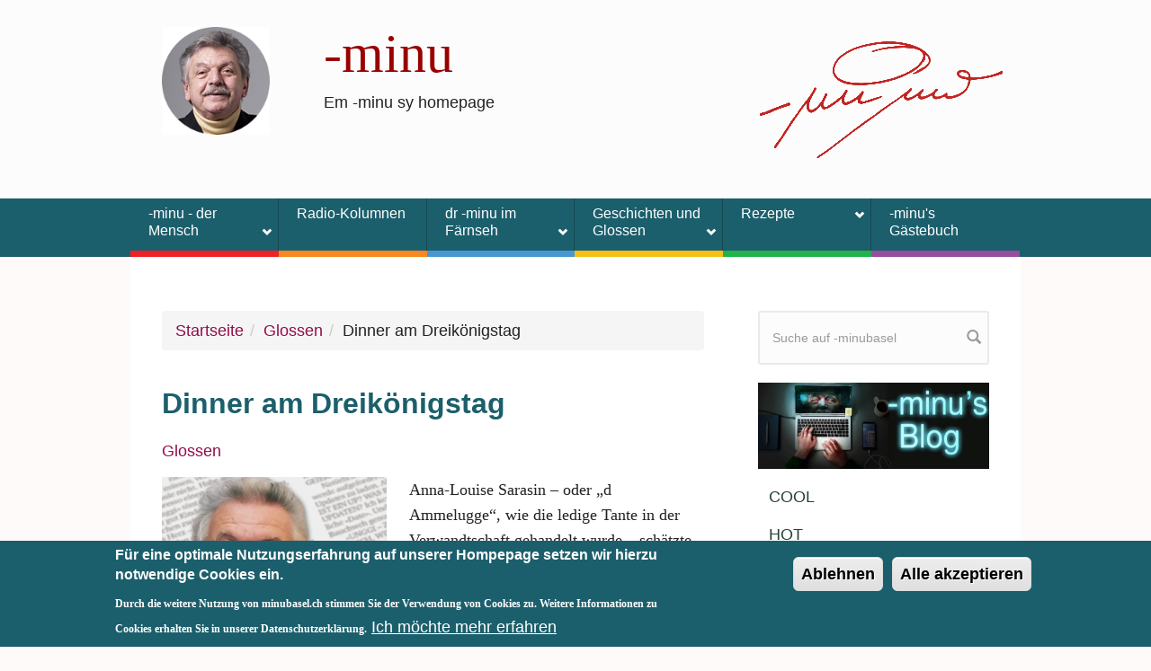

--- FILE ---
content_type: text/html; charset=utf-8
request_url: https://minubasel.ch/node/13375
body_size: 13982
content:
<!DOCTYPE html>
<html lang="de" dir="ltr"
  xmlns:content="http://purl.org/rss/1.0/modules/content/"
  xmlns:dc="http://purl.org/dc/terms/"
  xmlns:foaf="http://xmlns.com/foaf/0.1/"
  xmlns:og="http://ogp.me/ns#"
  xmlns:rdfs="http://www.w3.org/2000/01/rdf-schema#"
  xmlns:sioc="http://rdfs.org/sioc/ns#"
  xmlns:sioct="http://rdfs.org/sioc/types#"
  xmlns:skos="http://www.w3.org/2004/02/skos/core#"
  xmlns:xsd="http://www.w3.org/2001/XMLSchema#">
<head profile="http://www.w3.org/1999/xhtml/vocab">
  <meta http-equiv="Content-Type" content="text/html; charset=utf-8" />
<meta name="MobileOptimized" content="width" />
<meta name="HandheldFriendly" content="true" />
<meta name="viewport" content="width=device-width, initial-scale=1" />
<link rel="shortcut icon" href="https://minubasel.ch/sites/default/files/favicon.ico" type="image/vnd.microsoft.icon" />
<meta name="description" content="Anna-Louise Sarasin – oder „d Ammelugge“, wie die ledige Tante in der Verwandtschaft gehandelt wurde – schätzte den Dreikönigstag. Die schrecklichen Festtage waren mit dem 6. Januar endgültig vorbei. Das war schon mal ein Grund tief durchzuatmen. Weihnachtszeit bedeutete nämlich für die 86 Jährige ein nerviger Rummel an Einladungen. JEDER IN DER SIPPE WOLLTE D’AMMELUGGE AM" />
<meta name="generator" content="Drupal 7 (https://www.drupal.org)" />
<link rel="canonical" href="https://minubasel.ch/node/13375" />
<link rel="shortlink" href="https://minubasel.ch/node/13375" />
  <title>Dinner am Dreikönigstag | -minu</title>
  <style type="text/css" media="all">
@import url("https://minubasel.ch/modules/system/system.base.css?sni2iz");
@import url("https://minubasel.ch/modules/system/system.menus.css?sni2iz");
@import url("https://minubasel.ch/modules/system/system.messages.css?sni2iz");
@import url("https://minubasel.ch/modules/system/system.theme.css?sni2iz");
</style>
<style type="text/css" media="all">
@import url("https://minubasel.ch/modules/comment/comment.css?sni2iz");
@import url("https://minubasel.ch/modules/field/theme/field.css?sni2iz");
@import url("https://minubasel.ch/modules/node/node.css?sni2iz");
@import url("https://minubasel.ch/modules/search/search.css?sni2iz");
@import url("https://minubasel.ch/modules/user/user.css?sni2iz");
@import url("https://minubasel.ch/sites/all/modules/views/css/views.css?sni2iz");
</style>
<style type="text/css" media="all">
@import url("https://minubasel.ch/sites/all/modules/colorbox/styles/stockholmsyndrome/colorbox_style.css?sni2iz");
@import url("https://minubasel.ch/sites/all/modules/ctools/css/ctools.css?sni2iz");
@import url("https://minubasel.ch/sites/all/modules/video/css/video.css?sni2iz");
@import url("https://minubasel.ch/sites/all/modules/eu_cookie_compliance/css/eu_cookie_compliance.css?sni2iz");
@import url("https://minubasel.ch/sites/all/modules/date/date_api/date.css?sni2iz");
@import url("https://minubasel.ch/sites/all/libraries/superfish/css/superfish.css?sni2iz");
@import url("https://minubasel.ch/sites/default/files/ctools/css/4950c06687713729d3e8bb65d52b5553.css?sni2iz");
</style>
<style type="text/css" media="all">
@import url("https://minubasel.ch/sites/all/themes/bootstrap-alleguo/bootstrap/css/bootstrap.css?sni2iz");
@import url("https://minubasel.ch/sites/all/themes/bootstrap-alleguo/css/style.css?sni2iz");
@import url("https://minubasel.ch/sites/all/themes/bootstrap-alleguo/css/local.css?sni2iz");
</style>

<!--[if (lt IE 9)]>
<link type="text/css" rel="stylesheet" href="https://minubasel.ch/sites/all/themes/bootstrap-alleguo/css/ie8.css?sni2iz" media="all" />
<![endif]-->

    <!-- Media Queries support for IE6-8 -->
  <!--[if lt IE 9]>
    <script src="https://minubasel.ch/sites/all/themes/bootstrap-alleguo/js/respond.min.js"></script>
  <![endif]-->
  
  <!-- HTML5 element support for IE6-8 -->
  <!--[if lt IE 9]>
    <script src="//html5shiv.googlecode.com/svn/trunk/html5.js"></script>
  <![endif]-->
  <script type="text/javascript" src="https://minubasel.ch/misc/jquery.js?v=1.4.4"></script>
<script type="text/javascript" src="https://minubasel.ch/misc/jquery-extend-3.4.0.js?v=1.4.4"></script>
<script type="text/javascript" src="https://minubasel.ch/misc/jquery-html-prefilter-3.5.0-backport.js?v=1.4.4"></script>
<script type="text/javascript" src="https://minubasel.ch/misc/jquery.once.js?v=1.2"></script>
<script type="text/javascript" src="https://minubasel.ch/misc/drupal.js?sni2iz"></script>
<script type="text/javascript" src="https://minubasel.ch/sites/all/modules/eu_cookie_compliance/js/jquery.cookie-1.4.1.min.js?v=1.4.1"></script>
<script type="text/javascript" src="https://minubasel.ch/misc/form-single-submit.js?v=7.99"></script>
<script type="text/javascript" src="https://minubasel.ch/sites/default/files/languages/de__r4HCjxnIan9OAuWmUZzr9Tq2yma6U1vSy_htwmo_Os.js?sni2iz"></script>
<script type="text/javascript" src="https://minubasel.ch/sites/all/libraries/colorbox/jquery.colorbox-min.js?sni2iz"></script>
<script type="text/javascript" src="https://minubasel.ch/sites/all/modules/colorbox/js/colorbox.js?sni2iz"></script>
<script type="text/javascript" src="https://minubasel.ch/sites/all/modules/colorbox/styles/stockholmsyndrome/colorbox_style.js?sni2iz"></script>
<script type="text/javascript" src="https://minubasel.ch/sites/all/modules/colorbox/js/colorbox_load.js?sni2iz"></script>
<script type="text/javascript" src="https://minubasel.ch/sites/all/modules/colorbox/js/colorbox_inline.js?sni2iz"></script>
<script type="text/javascript" src="https://minubasel.ch/sites/all/modules/video/js/video.js?sni2iz"></script>
<script type="text/javascript" src="https://minubasel.ch/sites/all/themes/bootstrap-alleguo/bootstrap/js/bootstrap.min.js?sni2iz"></script>
<script type="text/javascript">
<!--//--><![CDATA[//><!--
jQuery(document).ready(function($) { 
		$(window).scroll(function() {
			if($(this).scrollTop() != 0) {
				$("#toTop").fadeIn();	
			} else {
				$("#toTop").fadeOut();
			}
		});
		
		$("#toTop").click(function() {
			$("body,html").animate({scrollTop:0},800);
		});	
		
		});
//--><!]]>
</script>
<script type="text/javascript" src="https://minubasel.ch/sites/all/libraries/share42/share42.js?sni2iz"></script>
<script type="text/javascript" src="https://minubasel.ch/sites/all/libraries/superfish/jquery.hoverIntent.minified.js?sni2iz"></script>
<script type="text/javascript" src="https://minubasel.ch/sites/all/libraries/superfish/sfsmallscreen.js?sni2iz"></script>
<script type="text/javascript" src="https://minubasel.ch/sites/all/libraries/superfish/supposition.js?sni2iz"></script>
<script type="text/javascript" src="https://minubasel.ch/sites/all/libraries/superfish/superfish.js?sni2iz"></script>
<script type="text/javascript" src="https://minubasel.ch/sites/all/modules/superfish/superfish.js?sni2iz"></script>
<script type="text/javascript">
<!--//--><![CDATA[//><!--
jQuery.extend(Drupal.settings, {"basePath":"\/","pathPrefix":"","setHasJsCookie":0,"ajaxPageState":{"theme":"bootstrap_business","theme_token":"NLE7mfaT6OYi5AJqJT3IRQWLL7r-edb8uh7Jj9zX8EE","js":{"0":1,"sites\/all\/modules\/eu_cookie_compliance\/js\/eu_cookie_compliance.min.js":1,"misc\/jquery.js":1,"misc\/jquery-extend-3.4.0.js":1,"misc\/jquery-html-prefilter-3.5.0-backport.js":1,"misc\/jquery.once.js":1,"misc\/drupal.js":1,"sites\/all\/modules\/eu_cookie_compliance\/js\/jquery.cookie-1.4.1.min.js":1,"misc\/form-single-submit.js":1,"public:\/\/languages\/de__r4HCjxnIan9OAuWmUZzr9Tq2yma6U1vSy_htwmo_Os.js":1,"sites\/all\/libraries\/colorbox\/jquery.colorbox-min.js":1,"sites\/all\/modules\/colorbox\/js\/colorbox.js":1,"sites\/all\/modules\/colorbox\/styles\/stockholmsyndrome\/colorbox_style.js":1,"sites\/all\/modules\/colorbox\/js\/colorbox_load.js":1,"sites\/all\/modules\/colorbox\/js\/colorbox_inline.js":1,"sites\/all\/modules\/video\/js\/video.js":1,"sites\/all\/themes\/bootstrap-alleguo\/bootstrap\/js\/bootstrap.min.js":1,"1":1,"sites\/all\/libraries\/share42\/share42.js":1,"sites\/all\/libraries\/superfish\/jquery.hoverIntent.minified.js":1,"sites\/all\/libraries\/superfish\/sfsmallscreen.js":1,"sites\/all\/libraries\/superfish\/supposition.js":1,"sites\/all\/libraries\/superfish\/superfish.js":1,"sites\/all\/modules\/superfish\/superfish.js":1},"css":{"modules\/system\/system.base.css":1,"modules\/system\/system.menus.css":1,"modules\/system\/system.messages.css":1,"modules\/system\/system.theme.css":1,"modules\/comment\/comment.css":1,"modules\/field\/theme\/field.css":1,"modules\/node\/node.css":1,"modules\/search\/search.css":1,"modules\/user\/user.css":1,"sites\/all\/modules\/views\/css\/views.css":1,"sites\/all\/modules\/colorbox\/styles\/stockholmsyndrome\/colorbox_style.css":1,"sites\/all\/modules\/ctools\/css\/ctools.css":1,"sites\/all\/modules\/video\/css\/video.css":1,"sites\/all\/modules\/eu_cookie_compliance\/css\/eu_cookie_compliance.css":1,"sites\/all\/modules\/date\/date_api\/date.css":1,"sites\/all\/libraries\/superfish\/css\/superfish.css":1,"public:\/\/ctools\/css\/4950c06687713729d3e8bb65d52b5553.css":1,"sites\/all\/themes\/bootstrap-alleguo\/bootstrap\/css\/bootstrap.css":1,"sites\/all\/themes\/bootstrap-alleguo\/css\/style.css":1,"sites\/all\/themes\/bootstrap-alleguo\/css\/local.css":1,"sites\/all\/themes\/bootstrap-alleguo\/css\/ie8.css":1}},"colorbox":{"opacity":"0.85","current":"{current} von {total}","previous":"\u00ab Zur\u00fcck","next":"Weiter \u00bb","close":"Schlie\u00dfen","maxWidth":"98%","maxHeight":"98%","fixed":true,"mobiledetect":true,"mobiledevicewidth":"480px","file_public_path":"\/sites\/default\/files","specificPagesDefaultValue":"admin*\nimagebrowser*\nimg_assist*\nimce*\nnode\/add\/*\nnode\/*\/edit\nprint\/*\nprintpdf\/*\nsystem\/ajax\nsystem\/ajax\/*"},"eu_cookie_compliance":{"cookie_policy_version":"1.0.0","popup_enabled":1,"popup_agreed_enabled":0,"popup_hide_agreed":0,"popup_clicking_confirmation":false,"popup_scrolling_confirmation":false,"popup_html_info":"\u003Cdiv class=\u0022eu-cookie-compliance-banner eu-cookie-compliance-banner-info eu-cookie-compliance-banner--categories\u0022\u003E\n  \u003Cdiv class=\u0022popup-content info\u0022\u003E\n        \u003Cdiv id=\u0022popup-text\u0022\u003E\n      \u003Ch2\u003EF\u00fcr eine optimale Nutzungserfahrung auf unserer Hompepage setzen wir hierzu notwendige Cookies ein.\u003C\/h2\u003E\n\u003Cp\u003EDurch die weitere Nutzung von minubasel.ch stimmen Sie der Verwendung von Cookies zu. Weitere Informationen zu Cookies erhalten Sie in unserer Datenschutzerkl\u00e4rung.\u003C\/p\u003E\n              \u003Cbutton type=\u0022button\u0022 class=\u0022find-more-button eu-cookie-compliance-more-button\u0022\u003EIch m\u00f6chte mehr erfahren\u003C\/button\u003E\n          \u003C\/div\u003E\n    \n    \u003Cdiv id=\u0022popup-buttons\u0022 class=\u0022\u0022\u003E\n            \u003Cbutton type=\u0027button\u0027 class=\u0027eu-cookie-compliance-default-button eu-cookie-compliance-reject-button\u0027\u003EAblehnen      \u003C\/button\u003E\n            \u003Cbutton type=\u0022button\u0022 class=\u0022agree-button eu-cookie-compliance-default-button\u0022\u003EAlle akzeptieren\u003C\/button\u003E\n              \u003Cbutton type=\u0022button\u0022 class=\u0022eu-cookie-withdraw-button eu-cookie-compliance-hidden\u0022 \u003EWithdraw consent\u003C\/button\u003E\n          \u003C\/div\u003E\n  \u003C\/div\u003E\n\u003C\/div\u003E","use_mobile_message":1,"mobile_popup_html_info":"\u003Cdiv class=\u0022eu-cookie-compliance-banner eu-cookie-compliance-banner-info eu-cookie-compliance-banner--categories\u0022\u003E\n  \u003Cdiv class=\u0022popup-content info\u0022\u003E\n        \u003Cdiv id=\u0022popup-text\u0022\u003E\n      \u003Cp\u003EDurch die Nutzung von minubasel.ch stimmen Sie der Verwendung von Cookies auf unserer Hompepage zu. Weitere Informationen zu Cookies erhalten Sie in unserer Datenschutzerkl\u00e4rung.\u003C\/p\u003E\n              \u003Cbutton type=\u0022button\u0022 class=\u0022find-more-button eu-cookie-compliance-more-button\u0022\u003EIch m\u00f6chte mehr erfahren\u003C\/button\u003E\n          \u003C\/div\u003E\n    \n    \u003Cdiv id=\u0022popup-buttons\u0022 class=\u0022\u0022\u003E\n            \u003Cbutton type=\u0027button\u0027 class=\u0027eu-cookie-compliance-default-button eu-cookie-compliance-reject-button\u0027\u003EAblehnen      \u003C\/button\u003E\n            \u003Cbutton type=\u0022button\u0022 class=\u0022agree-button eu-cookie-compliance-default-button\u0022\u003EAlle akzeptieren\u003C\/button\u003E\n              \u003Cbutton type=\u0022button\u0022 class=\u0022eu-cookie-withdraw-button eu-cookie-compliance-hidden\u0022 \u003EWithdraw consent\u003C\/button\u003E\n          \u003C\/div\u003E\n  \u003C\/div\u003E\n\u003C\/div\u003E\n","mobile_breakpoint":"768","popup_html_agreed":"\u003Cdiv\u003E\n  \u003Cdiv class=\u0022popup-content agreed\u0022\u003E\n    \u003Cdiv id=\u0022popup-text\u0022\u003E\n      \u003Ch2\u003EThank you for accepting cookies\u003C\/h2\u003E\n\u003Cp\u003EYou can now hide this message or find out more about cookies.\u003C\/p\u003E\n    \u003C\/div\u003E\n    \u003Cdiv id=\u0022popup-buttons\u0022\u003E\n      \u003Cbutton type=\u0022button\u0022 class=\u0022hide-popup-button eu-cookie-compliance-hide-button\u0022\u003EAusblenden\u003C\/button\u003E\n              \u003Cbutton type=\u0022button\u0022 class=\u0022find-more-button eu-cookie-compliance-more-button-thank-you\u0022 \u003EMehr Informationen\u003C\/button\u003E\n          \u003C\/div\u003E\n  \u003C\/div\u003E\n\u003C\/div\u003E","popup_use_bare_css":false,"popup_height":"auto","popup_width":"100%","popup_delay":1000,"popup_link":"\/cookie-policy","popup_link_new_window":1,"popup_position":null,"fixed_top_position":1,"popup_language":"de","store_consent":true,"better_support_for_screen_readers":0,"reload_page":0,"domain":"","domain_all_sites":0,"popup_eu_only_js":0,"cookie_lifetime":"100","cookie_session":false,"disagree_do_not_show_popup":0,"method":"categories","allowed_cookies":"","withdraw_markup":"\u003Cbutton type=\u0022button\u0022 class=\u0022eu-cookie-withdraw-tab\u0022\u003EPrivacy settings\u003C\/button\u003E\n\u003Cdiv class=\u0022eu-cookie-withdraw-banner\u0022\u003E\n  \u003Cdiv class=\u0022popup-content info\u0022\u003E\n    \u003Cdiv id=\u0022popup-text\u0022\u003E\n      \u003Ch2\u003EWe use cookies on this site to enhance your user experience\u003C\/h2\u003E\n\u003Cp\u003EYou have given your consent for us to set cookies.\u003C\/p\u003E\n    \u003C\/div\u003E\n    \u003Cdiv id=\u0022popup-buttons\u0022\u003E\n      \u003Cbutton type=\u0022button\u0022 class=\u0022eu-cookie-withdraw-button\u0022\u003EWithdraw consent\u003C\/button\u003E\n    \u003C\/div\u003E\n  \u003C\/div\u003E\n\u003C\/div\u003E\n","withdraw_enabled":false,"withdraw_button_on_info_popup":1,"cookie_categories":[],"cookie_categories_details":[],"enable_save_preferences_button":1,"cookie_name":"","cookie_value_disagreed":"0","cookie_value_agreed_show_thank_you":"1","cookie_value_agreed":"2","containing_element":"body","automatic_cookies_removal":1,"close_button_action":"close_banner"},"superfish":{"1":{"id":"1","sf":{"animation":{"opacity":"show","height":"show"},"speed":"\u0027fast\u0027","autoArrows":true,"dropShadows":false,"disableHI":false},"plugins":{"smallscreen":{"mode":"window_width","addSelected":true,"menuClasses":false,"hyperlinkClasses":false,"title":"Hauptmen\u00fc"},"supposition":true,"bgiframe":false}}},"urlIsAjaxTrusted":{"\/node\/13375":true}});
//--><!]]>
</script>


</head>
<body class="html not-front not-logged-in one-sidebar sidebar-second page-node page-node- page-node-13375 node-type-geschrieben-und-gedruckt" >
  <div id="skip-link">
    <a href="#main-content" class="element-invisible element-focusable">Direkt zum Inhalt</a>
  </div>
    <div id="toTop"><span class="glyphicon glyphicon-chevron-up"></span></div>




<!-- header -->
<header id="header" role="banner" class="clearfix">
    <div class="container">

<!--        <div class="ribbon-wrapper-green"><div class="ribbon-green">NEU</div></div> -->

        <!-- #header-inside -->
        <div id="header-inside" class="clearfix">
            <div class="row">
                <div class="col-md-12">

                                <div id="logo">
                <a href="/" title="Startseite" rel="home"> <img src="https://minubasel.ch/sites/all/themes/bootstrap-alleguo/logo.png" alt="Startseite" /> </a>
                </div>
                
				                <div id="site-name">
                <a href="/" title="Startseite">-minu</a>
                </div>
                                             
                                <div id="site-slogan">
                Em -minu sy homepage                </div>
                                
                
                
                

                </div>
            </div>
        </div>
        <!-- EOF: #header-inside -->

    </div>
</header>
<!-- EOF: #header --> 

<!-- #main-navigation --> 
<div id="main-navigation" class="clearfix">
    <div class="container">

        <!-- #main-navigation-inside -->
        <div id="main-navigation-inside" class="clearfix">
            <div class="row">
                <div class="col-md-12">
                    <nav role="navigation">
                                                  <div class="region region-navigation">
    <div id="block-superfish-1" class="block block-superfish clearfix">

    
  <div class="content">
    <ul id="superfish-1" class="menu sf-menu sf-main-menu sf-horizontal sf-style-none sf-total-items-6 sf-parent-items-4 sf-single-items-2"><li id="menu-873-1" class="first odd sf-item-1 sf-depth-1 sf-total-children-7 sf-parent-children-0 sf-single-children-7 menuparent"><a href="/minu" class="sf-depth-1 menuparent">-minu - der Mensch</a><ul><li id="menu-1217-1" class="first odd sf-item-1 sf-depth-2 sf-no-children"><a href="/person" class="sf-depth-2">-minu, die Person</a></li><li id="menu-1218-1" class="middle even sf-item-2 sf-depth-2 sf-no-children"><a href="/Koch" class="sf-depth-2">-minu, der Koch</a></li><li id="menu-1219-1" class="middle odd sf-item-3 sf-depth-2 sf-no-children"><a href="/autor" class="sf-depth-2">-minu, der Autor</a></li><li id="menu-1220-1" class="middle even sf-item-4 sf-depth-2 sf-no-children"><a href="/traderaklatsch" class="sf-depth-2">Traderaklatsch</a></li><li id="menu-1221-1" class="middle odd sf-item-5 sf-depth-2 sf-no-children"><a href="/italien" class="sf-depth-2">-minu und Italien</a></li><li id="menu-1222-1" class="middle even sf-item-6 sf-depth-2 sf-no-children"><a href="/elsass" title="" class="sf-depth-2">-minu und das Elsass</a></li><li id="menu-1223-1" class="last odd sf-item-7 sf-depth-2 sf-no-children"><a href="/fragebogen" title="" class="sf-depth-2">Die 33 Fragen</a></li></ul></li><li id="menu-4797-1" class="middle even sf-item-2 sf-depth-1 sf-no-children"><a href="/freitagskolumne" title="" class="sf-depth-1">Radio-Kolumnen</a></li><li id="menu-5287-1" class="middle odd sf-item-3 sf-depth-1 sf-total-children-13 sf-parent-children-0 sf-single-children-13 menuparent"><a href="/minufernsehen" title="" class="sf-depth-1 menuparent">dr -minu im Färnseh</a><ul><li id="menu-5284-1" class="first odd sf-item-1 sf-depth-2 sf-no-children"><a href="/node/14185" class="sf-depth-2">-minu’s Räschte: «Suurgrutt-Kueche»</a></li><li id="menu-5283-1" class="middle even sf-item-2 sf-depth-2 sf-no-children"><a href="/node/14184" class="sf-depth-2">-minu’s Räschte: «Wiehnachtsöpfel»</a></li><li id="menu-5296-1" class="middle odd sf-item-3 sf-depth-2 sf-no-children"><a href="/node/14194" class="sf-depth-2">-minus Räschte: «Arancino-Königskueche»</a></li><li id="menu-5291-1" class="middle even sf-item-4 sf-depth-2 sf-no-children"><a href="/node/14189" class="sf-depth-2">-minus Räschte: «Brotsuppe»</a></li><li id="menu-5295-1" class="middle odd sf-item-5 sf-depth-2 sf-no-children"><a href="/node/14193" class="sf-depth-2">-minus Räschte: «Chinesische Fondue-Salat»</a></li><li id="menu-5298-1" class="middle even sf-item-6 sf-depth-2 sf-no-children"><a href="/node/14196" class="sf-depth-2">-minus Räschte: «Gnöpfli-Gratin»</a></li><li id="menu-5290-1" class="middle odd sf-item-7 sf-depth-2 sf-no-children"><a href="/node/14188" class="sf-depth-2">-minus Räschte: «Gutziufflauf»</a></li><li id="menu-5297-1" class="middle even sf-item-8 sf-depth-2 sf-no-children"><a href="/node/14195" class="sf-depth-2">-minus Räschte: «Mais-Kääskueche»</a></li><li id="menu-5292-1" class="middle odd sf-item-9 sf-depth-2 sf-no-children"><a href="/node/14190" class="sf-depth-2">-minus Räschte: «Riehrei»</a></li><li id="menu-5289-1" class="middle even sf-item-10 sf-depth-2 sf-no-children"><a href="/node/14187" class="sf-depth-2">-minus Räschte: «Schoggischmugg-Mousse»</a></li><li id="menu-5282-1" class="middle odd sf-item-11 sf-depth-2 sf-no-children"><a href="/node/14183" class="sf-depth-2">Weihnachtsgeschichten: Em Milli Meyer si Wiehnachte</a></li><li id="menu-5277-1" class="middle even sf-item-12 sf-depth-2 sf-no-children"><a href="/node/14181" class="sf-depth-2">Weihnachtsgeschichten: Stille Nacht</a></li><li id="menu-5281-1" class="last odd sf-item-13 sf-depth-2 sf-no-children"><a href="/node/14182" class="sf-depth-2">Weihnachtsgeschichten: Wiehnachte uf de Canare</a></li></ul></li><li id="menu-884-1" class="middle even sf-item-4 sf-depth-1 sf-total-children-6 sf-parent-children-0 sf-single-children-6 menuparent"><a href="/geschichten" class="sf-depth-1 menuparent">Geschichten und Glossen</a><ul><li id="menu-707-1" class="first odd sf-item-1 sf-depth-2 sf-no-children"><a href="/mimpfelimain" title="" class="sf-depth-2">Mimpfeli</a></li><li id="menu-870-1" class="middle even sf-item-2 sf-depth-2 sf-no-children"><a href="/glossenmain" title="" class="sf-depth-2">Glossen</a></li><li id="menu-1456-1" class="middle odd sf-item-3 sf-depth-2 sf-no-children"><a href="/kolumnenmain" title="" class="sf-depth-2">Kolumnen</a></li><li id="menu-939-1" class="middle even sf-item-4 sf-depth-2 sf-no-children"><a href="/zu-tisch" title="" class="sf-depth-2">VIP Interviews</a></li><li id="menu-642-1" class="middle odd sf-item-5 sf-depth-2 sf-no-children"><a href="/cuisinecruelle" class="sf-depth-2">Cuisine Cruelle</a></li><li id="menu-965-1" class="last even sf-item-6 sf-depth-2 sf-no-children"><a href="/artikelmain" title="" class="sf-depth-2">Artikel</a></li></ul></li><li id="menu-871-1" class="middle odd sf-item-5 sf-depth-1 sf-total-children-3 sf-parent-children-3 sf-single-children-0 menuparent"><a href="/rezepte" class="sf-depth-1 menuparent">Rezepte</a><ul><li id="menu-1273-1" class="first odd sf-item-1 sf-depth-2 sf-total-children-1 sf-parent-children-0 sf-single-children-1 menuparent"><a href="/pasta" title="" class="sf-depth-2 menuparent">Pasta</a><ul><li id="menu-2264-1" class="firstandlast odd sf-item-1 sf-depth-3 sf-no-children"><a href="/pastaacciughe" class="sf-depth-3">Pasta alle acciughe</a></li></ul></li><li id="menu-1274-1" class="middle even sf-item-2 sf-depth-2 sf-total-children-1 sf-parent-children-0 sf-single-children-1 menuparent"><a href="/hauptgerichte" title="" class="sf-depth-2 menuparent">Hauptgerichte</a><ul><li id="menu-2126-1" class="firstandlast odd sf-item-1 sf-depth-3 sf-no-children"><a href="/spargelsalat" class="sf-depth-3">Spargelsalat Aphrodite</a></li></ul></li><li id="menu-1275-1" class="last odd sf-item-3 sf-depth-2 sf-total-children-1 sf-parent-children-0 sf-single-children-1 menuparent"><a href="/desserts" title="" class="sf-depth-2 menuparent">Desserts</a><ul><li id="menu-2176-1" class="firstandlast odd sf-item-1 sf-depth-3 sf-no-children"><a href="/erdbeerkuchen" class="sf-depth-3">Erdbeerkuchen im Glas</a></li></ul></li></ul></li><li id="menu-1062-1" class="last even sf-item-6 sf-depth-1 sf-no-children"><a href="/gaestebuch" class="sf-depth-1">-minu&#039;s Gästebuch</a></li></ul>  </div>
</div>
  </div>
                                            </nav>
                </div>
            </div>
        </div>
        <!-- EOF: #main-navigation-inside -->

    </div>
</div>
<!-- EOF: #main-navigation -->


<!-- #page -->
<div id="page" class="clearfix">
    
    
    <!-- #main-content -->
    <div id="main-content">
        <div class="container">
        
            <!-- #messages-console -->
                        <!-- EOF: #messages-console -->
            
            <div class="row">

                

                <section class="col-md-8">

                    <!-- #main -->
                    <div id="main" class="clearfix">
                    
                         
                        <!-- #breadcrumb -->
                        <div id="breadcrumb" class="clearfix">
                            <!-- #breadcrumb-inside -->
                            <div id="breadcrumb-inside" class="clearfix">
                            <ol class="breadcrumb"><li><a href="/">Startseite</a></li><li><a href="/glossenmain">Glossen</a></li><li>Dinner am Dreikönigstag</li></ol>                            </div>
                            <!-- EOF: #breadcrumb-inside -->
                        </div>
                        <!-- EOF: #breadcrumb -->
                        
                        
                        <!-- EOF:#content-wrapper -->
                        <div id="content-wrapper">

                                                                                    <h1 class="page-title">Dinner am Dreikönigstag</h1>
                                                        
                                                  
                            <!-- #tabs -->
                                                            <div class="tabs">
                                                                </div>
                                                        <!-- EOF: #tabs -->

                            <!-- #action links -->
                                                        <!-- EOF: #action links -->

                              <div class="region region-content">
    <div id="block-system-main" class="block block-system clearfix">

    
  <div class="content">
    <article id="node-13375" class="node node-geschrieben-und-gedruckt node-promoted clearfix" about="/node/13375" typeof="sioc:Item foaf:Document">

    <header>
            <span property="dc:title" content="Dinner am Dreikönigstag" class="rdf-meta element-hidden"></span><span property="sioc:num_replies" content="0" datatype="xsd:integer" class="rdf-meta element-hidden"></span>
      </header>
  
  <div class="content">
    <div class="field field-name-field-rubrik field-type-taxonomy-term-reference field-label-hidden"><div class="field-items"><div class="field-item even"><a href="/glossenvoc" typeof="skos:Concept" property="rdfs:label skos:prefLabel" datatype="">Glossen</a></div></div></div><div class="field field-name-field-artikelbild field-type-image field-label-hidden"><div class="field-items"><div class="field-item even"><a href="https://minubasel.ch/sites/default/files/default_images/quadrato_geschrieben250.png" title="Dinner am Dreikönigstag" class="colorbox" data-colorbox-gallery="" data-cbox-img-attrs="{&quot;title&quot;: &quot;&quot;, &quot;alt&quot;: &quot;&quot;}"><img typeof="foaf:Image" src="https://minubasel.ch/sites/default/files/styles/large/public/default_images/quadrato_geschrieben250.png?itok=jbtP7xLn" alt="" title="" /></a></div></div></div><div class="field field-name-body field-type-text-with-summary field-label-hidden"><div class="field-items"><div class="field-item even" property="content:encoded"><p>Anna-Louise  Sarasin – oder „d Ammelugge“, wie die ledige Tante  in der Verwandtschaft gehandelt wurde – schätzte den Dreikönigstag.</p>
<p> Die schrecklichen Festtage waren mit dem 6. Januar endgültig vorbei. Das war schon mal ein Grund tief durchzuatmen.  Weihnachtszeit bedeutete nämlich  für die 86 Jährige  ein nerviger Rummel an Einladungen. </p>
<p>JEDER IN DER SIPPE WOLLTE D’AMMELUGGE AM KRIPPLEIN HABEN. </p>
<p>Fräulein Sarasin lachte heiser auf.  Sie erklärte ihrer chilenischen Haushälterin den Sachverhalt: „Das hat nichts mit Nächstenliebe an einer einsamen Verwandten zu tun, Maria  - die denken vielmehr an das gute Geld vom „Danteli“. Und wünschten sich die Alte schon längst in der Grube!“</p>
<p>Sie schauderte leicht, wenn sie an das für die protestantische Stadt etwas zu protzige Familiengrab auf dem Wolfsgottesacker dachte – ein steinerner Engel hob schützend die Hände über der Gruft. Na danke. NICHT MIT IHR! UND SIE WOLLTE SCHON GAR  NICHT IN DIESE GRUBE WO SCHON IHRE SCHWESTER MILLI LAG! Milli hatte ihr Joggi ausgespannt.</p>
<p>Jakob  - oder eben Joggi – war ein Vetter zweiten Grades. Er war überdies der einzige in der ganzen Sippe, dessen Kinn energisch vorstand und nicht wie eine gekippte Schublade runterhing. Alle andern Vettern hatten diese fliehenden Kinnpartien, die immer ein klares Zeichen von Inzucht und Degeneration waren.</p>
<p>Auch Joggi lag bereits in der Gruft. Er hatte sich zu stark übernommen. Die Dame, auf der er seinen letzten glücklichen Moment aushauchte, war für eine Stunde gemietet gewesen. Sie stammte aus Mombasa. Sie machte ein Riesengeschrei als Jakob nicht mehr runterstieg. Es kostete die Familie einiges Geld, um den Skandal zu vertuschen und die gute Frau nach Afrika zurückzuschicken.</p>
<p>(sie soll mit dem Schweige-Obolus eine gutgehende Pizzeria in Malindi eröffnet haben).<br />
Nein. Ammelugge war nicht für die engelsüberwachte Gruft. Sie hatte sich vielmehr für teures Geld ein Loch in einer Eiche besorgt. Hier wurde die Asche des Menschen im Baum eins mit der Natur. UND IN DER STATTLICHEN EICHE WARTETE KEIN KINNSCHWACHER CLAN AUF SIE. </p>
<p>Fräulein Sarasin schätzte den Dreikönigstag auch, weil sie sich am 6. Januar immer auf recht preiswerte Art mit einer Einladung bei ihren Vewandten für Weihnachten revanchieren konnte. Seit vielen Jahren schon  lud sie die 36 Basen und Vettern zum „Dinner Royale“. Es gab Königskuchen mit goldenen Pappkronen drauf. Pro Kopf rechnete sie eine Kugel. Dazu heisse Schokolade, welche Maria auf chilenische Art mit gestossenen, roten Pfefferkörnern würzte.</p>
<p>Sie wusste natürlich, dass in der Familie über dieses frugale „Dinner Royale“ gelästert wurde. Es war ihr egal. Niemand hatte den Mut ihre Einladung zu refüsieren. </p>
<p>SIE KAMEN ALLE.  Jeder mit Schleimereien sowie der Hoffnung im Testament erwähnt zu werden.<br />
Auch jetzt hatten sie den Königsabend alle über sich ergehen lassen.  Maria räumte die alten Meissenteller ab.</p>
<p>Ammelugge sass am Spieltischchen. Sie legte sich eine Patience. </p>
<p>Schliesslich rief sie Maria zu sich. Und steckte ihr ein Couvert zu: „Aber schicke nicht wieder alles an deine Kinder…gönne dir auch einmal etwas!“</p>
<p>Maria küsste die alte Frau: „Sie sind immer so gut zu mir…“</p>
<p>Ammelugge Sarasin knurrte unwillig. Gefühle machten sie unsicher: „Wir sind zusammen alt geworden, Maria – das verbindet! Mehr als die Familie“.</p>
<p>Dann holte sie aus Spieltischschublade ein Foto mit einer Eiche: „Könntest du dir vorstellen mit mir in einem Baum weiterzuleben, Maria?“</p></div></div></div><div class="field field-name-field-zeitung field-type-taxonomy-term-reference field-label-hidden"><div class="field-items"><div class="field-item even"><a href="/taxonomy/term/4" typeof="skos:Concept" property="rdfs:label skos:prefLabel" datatype="">Basler Zeitung</a></div></div></div><div class="field field-name-field-veroeffentlichung field-type-date field-label-hidden"><div class="field-items"><div class="field-item even"><span  property="dc:date" datatype="xsd:dateTime" content="2014-01-06T00:00:00+01:00" class="date-display-single">Montag, 6. Januar 2014</span></div></div></div><div class="field field-name-field-unterschrift field-type-image field-label-hidden"><div class="field-items"><div class="field-item even"><img typeof="foaf:Image" src="https://minubasel.ch/sites/default/files/default_images/feder_1.gif" alt="" /></div></div></div>  </div>

      <footer>
            </footer>
  
  
</article>  </div>
</div>
<div id="block-share42-share42" class="block block-share42 clearfix">

    
  <div class="content">
    <div id="share42-block-1769048598" class="share42init" data-url="" data-title="" data-image="" data-description="" data-path="/sites/all/libraries/share42/" data-icons-file="icons.png" data-zero-counter="0" data-top1="200" data-top2="50" data-margin="-70"></div>  </div>
</div>
  </div>
                            
                        </div>
                        <!-- EOF:#content-wrapper -->

                    </div>
                    <!-- EOF:#main -->

                </section>

                                <aside class="col-md-4">
                    <!--#sidebar-second-->
                    <section id="sidebar-second" class="sidebar clearfix">
                      <div class="region region-sidebar-second">
    <div id="block-search-form" class="block block-search clearfix">

    
  <div class="content">
    <form action="/node/13375" method="post" id="search-block-form" accept-charset="UTF-8"><div><div class="container-inline">
      <h2 class="element-invisible">Suchformular</h2>
    <div class="form-item form-type-textfield form-item-search-block-form">
 <input onblur="if (this.value == &#039;&#039;) {this.value = &#039;Suche auf -minubasel&#039;;}" onfocus="if (this.value == &#039;Suche auf -minubasel&#039;) {this.value = &#039;&#039;;}" type="text" id="edit-search-block-form--2" name="search_block_form" value="Suche auf -minubasel" size="15" maxlength="128" class="form-text" />
</div>
<div class="form-actions form-wrapper" id="edit-actions"><input value="" type="submit" id="edit-submit" name="op" class="form-submit" /></div><input type="hidden" name="form_build_id" value="form-vNtb2CwPFtAyccuTwwH9T5DtdIa2w2Mmd_FCkHj1fIw" />
<input type="hidden" name="form_id" value="search_block_form" />
</div>
</div></form>  </div>
</div>
<div id="block-block-11" class="block block-block clearfix">

    
  <div class="content">
    <p> <a href="https://minubasel.ch/blog"><img src="https://minubasel.ch/sites/default/files/styles/twitter/public/default_images/minublodgdef_0.jpg?itok=NzHIl6AE" alt="minu s blog" /></a> </p>
  </div>
</div>
<div id="block-menu-menu-minu-s-blog" class="block block-menu clearfix">

    
  <div class="content">
    <ul class="menu"><li class="first leaf"><a href="/node/14298">COOL</a></li>
<li class="leaf"><a href="/node/14284">HOT</a></li>
<li class="leaf"><a href="/node/14316">Priester im Rock</a></li>
<li class="leaf"><a href="/node/14282">Tagebuch</a></li>
<li class="last leaf"><a href="/node/14283">Zähne</a></li>
</ul>  </div>
</div>
<div id="block-menu-menu-minu-die-person" class="block block-menu clearfix">

    <h2>Inhalt</h2>
  
  <div class="content">
    <ul class="menu"><li class="first last collapsed"><a href="/minu">minu</a></li>
</ul>  </div>
</div>
<div id="block-menu-menu-radio-kolumnen" class="block block-menu clearfix">

    
  <div class="content">
    <ul class="menu"><li class="first last collapsed"><a href="/freitagskolumne" title="">Radio-Kolumnen</a></li>
</ul>  </div>
</div>
<div id="block-menu-menu-dr-minu-im-f-rnseh" class="block block-menu clearfix">

    
  <div class="content">
    <ul class="menu"><li class="first last leaf"><a href="/minufernsehen" title="">dr -minu im Färnseh</a></li>
</ul>  </div>
</div>
<div id="block-menu-menu-gedrucktes" class="block block-menu clearfix">

    
  <div class="content">
    <ul class="menu"><li class="first leaf active-trail"><a href="/glossenmain" title="" class="active-trail">Glossen</a></li>
<li class="leaf"><a href="/mimpfelimain" title="">Mimpfeli</a></li>
<li class="collapsed"><a href="/kolumnenmain" title="">Kolumnen</a></li>
<li class="collapsed"><a href="/artikelmain" title="">Artikel</a></li>
<li class="collapsed"><a href="/zu-tisch" title="">mit -minu zu Tisch: VIP-Interviews</a></li>
<li class="last leaf"><a href="/node/14317">Christoph &quot;Innocent&quot; Holzach</a></li>
</ul>  </div>
</div>
<div id="block-menu-menu-cuisine-cruelle" class="block block-menu clearfix">

    
  <div class="content">
    <ul class="menu"><li class="first last collapsed"><a href="/cuisinecruelle">Cuisine cruelle</a></li>
</ul>  </div>
</div>
<div id="block-menu-menu-rezepte" class="block block-menu clearfix">

    
  <div class="content">
    <ul class="menu"><li class="first last collapsed"><a href="/rezepte">Rezepte</a></li>
</ul>  </div>
</div>
<div id="block-menu-menu-minu-s-monat" class="block block-menu clearfix">

    
  <div class="content">
    <ul class="menu"><li class="first last leaf"><a href="/audio" title="">-minu zum Zuhören</a></li>
</ul>  </div>
</div>
<div id="block-menu-menu-minu-s-shop" class="block block-menu clearfix">

    
  <div class="content">
    <ul class="menu"><li class="first last collapsed"><a href="/shop" title="">-minu&#039;s Laade</a></li>
</ul>  </div>
</div>
<div id="block-system-navigation" class="block block-system block-menu clearfix">

    <h2>Navigation</h2>
  
  <div class="content">
    <ul class="menu"><li class="first last leaf"><a href="/tracker">Neuester Inhalt</a></li>
</ul>  </div>
</div>
  </div>
                    </section>
                    <!--EOF:#sidebar-second-->
                </aside>
                        
            </div>

        </div>
    </div>
    <!-- EOF:#main-content -->

    
</div>
<!-- EOF:#page -->

<!-- #footer -->
<footer id="footer" class="clearfix">
    <div class="container">
    
        <!-- #footer-inside -->
        <div id="footer-inside" class="clearfix">
            <div class="row">
                <div class="col-md-3">
                                        <div class="footer-area">
                      <div class="region region-footer-first">
    <div id="block-views-shop-random-block-1" class="block block-views clearfix">

    <h2>Shop</h2>
  
  <div class="content">
    <div class="view view-shop-random view-id-shop_random view-display-id-block_1 view-dom-id-c715a7267fb4487faafaee5227dcf3ea">
        
  
  
      <div class="view-content">
        <div class="views-row views-row-1 views-row-odd views-row-first views-row-last">
      
  <div class="views-field views-field-title">        <span class="field-content"><a href="/goschdym">Die neyi Goschdym-Kischte</a></span>  </div>  
  <div class="views-field views-field-field-shopbild">        <div class="field-content"><a href="https://minubasel.ch/sites/default/files/styles/large/public/goschdymkischte.jpg?itok=2aV5QL84" title="Die neyi Goschdym-Kischte" class="colorbox" data-colorbox-gallery="" data-cbox-img-attrs="{&quot;title&quot;: &quot;&quot;, &quot;alt&quot;: &quot;&quot;}"><img typeof="foaf:Image" src="https://minubasel.ch/sites/default/files/styles/medium/public/goschdymkischte.jpg?itok=1R2hpNdW" width="145" height="220" alt="" title="" /></a></div>  </div>  
  <div class="views-field views-field-field-shopkategorie">    <span class="views-label views-label-field-shopkategorie">Shopkategorie: </span>    <div class="field-content">Geschichten und Glossen</div>  </div>  
  <div class="views-field views-field-view-node">        <span class="field-content"><a href="/goschdym">Ansicht</a></span>  </div>  </div>
    </div>
  
  
  
  
  
  
</div>  </div>
</div>
  </div>
                    </div>
                                    </div>
                
                <div class="col-md-3">
                                        <div class="footer-area">
                      <div class="region region-footer-second">
    <div id="block-node-recent" class="block block-node clearfix">

    <h2>Neuester Inhalt</h2>
  
  <div class="content">
    <table>
<tbody>
 <tr class="odd"><td class="title-author"><div class="node-title"><a href="/gaestebuch">- minus Gästebuch</a></div><div class="node-author"><span class="username" xml:lang="" about="/user/1" typeof="sioc:UserAccount" property="foaf:name" datatype="">adminminu</span></div></td><td class="edit"></td><td class="delete"></td> </tr>
 <tr class="even"><td class="title-author"><div class="node-title"><a href="/node/14321">Bäckerei Krebs: Fünf heulende Smileys zur Hiobsbotschaft</a></div><div class="node-author"><span class="username" xml:lang="" about="/user/1" typeof="sioc:UserAccount" property="foaf:name" datatype="">adminminu</span></div></td><td class="edit"></td><td class="delete"></td> </tr>
 <tr class="odd"><td class="title-author"><div class="node-title"><a href="/cookie-policy">Datenschutzerklärung</a></div><div class="node-author"><span class="username" xml:lang="" about="/user/1" typeof="sioc:UserAccount" property="foaf:name" datatype="">adminminu</span></div></td><td class="edit"></td><td class="delete"></td> </tr>
 <tr class="even"><td class="title-author"><div class="node-title"><a href="/node/14320">Von den zwei Kastanien und dem Weihnachtswunder auf der Insel</a></div><div class="node-author"><span class="username" xml:lang="" about="/user/1" typeof="sioc:UserAccount" property="foaf:name" datatype="">adminminu</span></div></td><td class="edit"></td><td class="delete"></td> </tr>
 <tr class="odd"><td class="title-author"><div class="node-title"><a href="/node/14317">Christoph Holzach: «Worte wie Ich liebe dich kamen mir früher nicht über die Lippen»</a></div><div class="node-author"><span class="username" xml:lang="" about="/user/1" typeof="sioc:UserAccount" property="foaf:name" datatype="">adminminu</span></div></td><td class="edit"></td><td class="delete"></td> </tr>
</tbody>
</table>
<div class="more-link"><a href="/admin/content" title="Weiteren Inhalt anzeigen">Mehr</a></div>  </div>
</div>
  </div>
                    </div>
                                    </div>

                <div class="col-md-3">
                                        <div class="footer-area">
                      <div class="region region-footer-third">
    <div id="block-views-neueste-kommentare-block" class="block block-views clearfix">

    <h2>-minu's Gästebuch</h2>
  
  <div class="content">
    <div class="view view-neueste-kommentare view-id-neueste_kommentare view-display-id-block view-dom-id-1a9999d6da6b6cabc94a20a7bec2bcc0">
        
  
  
      <div class="view-content">
        <div class="views-row views-row-1 views-row-odd views-row-first">
      
  <div class="views-field views-field-subject">        <span class="field-content"><a href="/comment/7811#comment-7811">Kontakt fyr e Buech widmig</a></span>  </div>  
  <div class="views-field views-field-created-1">        <span class="field-content">Mo, 04/12/2023 - 12:24</span>  </div>  </div>
  <div class="views-row views-row-2 views-row-even">
      
  <div class="views-field views-field-subject">        <span class="field-content"><a href="/comment/7706#comment-7706">Kolumnen</a></span>  </div>  
  <div class="views-field views-field-created-1">        <span class="field-content">Sa, 18/11/2023 - 01:51</span>  </div>  </div>
  <div class="views-row views-row-3 views-row-odd">
      
  <div class="views-field views-field-subject">        <span class="field-content"><a href="/comment/6572#comment-6572">Basler Weihnachtsbaum</a></span>  </div>  
  <div class="views-field views-field-created-1">        <span class="field-content">Fr, 16/12/2022 - 20:17</span>  </div>  </div>
  <div class="views-row views-row-4 views-row-even">
      
  <div class="views-field views-field-subject">        <span class="field-content"><a href="/comment/6305#comment-6305">Danke, Danke, Danke </a></span>  </div>  
  <div class="views-field views-field-created-1">        <span class="field-content">Mo, 14/11/2022 - 12:13</span>  </div>  </div>
  <div class="views-row views-row-5 views-row-odd views-row-last">
      
  <div class="views-field views-field-subject">        <span class="field-content"><a href="/comment/6217#comment-6217">Fasnacht 1984 Spezielle Panoramaaufnahmen von -minu-Laterne</a></span>  </div>  
  <div class="views-field views-field-created-1">        <span class="field-content">Di, 08/11/2022 - 14:59</span>  </div>  </div>
    </div>
  
  
  
  
  
  
</div>  </div>
</div>
  </div>
                    </div>
                                    </div>

                <div class="col-md-3">
                                        <div class="footer-area">
                      <div class="region region-footer-fourth">
    <div id="block-block-5" class="block block-block clearfix">

    <h2>Radio X</h2>
  
  <div class="content">
    <p> <a href="radioX"><img src="https://minubasel.ch/sites/default/files/RadioX.jpg" border="0" alt="Radio X" /></a>  </p>
  </div>
</div>
  </div>
                    </div>
                                    </div>
            </div>
        </div>
        <!-- EOF: #footer-inside -->
    
    </div>
</footer> 
<!-- EOF #footer -->

<footer id="subfooter" class="clearfix">
    <div class="container">
        
        <!-- #subfooter-inside -->
        <div id="subfooter-inside" class="clearfix">
            <div class="row">
                <div class="col-md-12">
                    <!-- #subfooter-left -->
                    <div class="subfooter-area">
                    <ul class="menu secondary-menu links clearfix"><li class="menu-423 first last"><a href="/minu">minu</a></li>
</ul>                        

                                          <div class="region region-footer">
    <div id="block-block-7" class="block block-block clearfix">

    
  <div class="content">
    <p>© 2014-23 minubasel | <a href="http://www.alleguo.com">alleguo</a> - managing communications | Basel</p>  </div>
</div>
<div id="block-menu-menu-footer-menu" class="block block-menu clearfix">

    
  <div class="content">
    <ul class="menu"><li class="first leaf"><a href="/impressum" title="">Impressum</a></li>
<li class="leaf"><a href="/cookie-policy" title="">Cookie Datenschutzerklärung</a></li>
<li class="last leaf"><a href="/search" title="">Suche</a></li>
</ul>  </div>
</div>
  </div>
                    
                    </div>
                    <!-- EOF: #subfooter-left -->
                </div>
            </div>
        </div>
        <!-- EOF: #subfooter-inside -->
    
    </div>
</footer>
<!-- EOF:#subfooter -->  <script type="text/javascript">
<!--//--><![CDATA[//><!--
window.eu_cookie_compliance_cookie_name = "";
//--><!]]>
</script>
<script type="text/javascript" defer="defer" src="https://minubasel.ch/sites/all/modules/eu_cookie_compliance/js/eu_cookie_compliance.min.js?sni2iz"></script>
</body>
</html>


--- FILE ---
content_type: text/css
request_url: https://minubasel.ch/sites/all/themes/bootstrap-alleguo/css/style.css?sni2iz
body_size: 11926
content:
@import url(http://fonts.googleapis.com/css?family=Oxygen:700,300);

/* Reset unusual Firefox-on-Android default style, see https://github.com/necolas/normalize.css/issues/214*/
@media (max-width: 991px) { .form-text, .form-textarea, .block-superfish select, .block-search .form-submit { background-image: none; } }

body {color: #222;
font-family: 'Oxygen', sans-serif;
font-size: 1.8em;
line-height: 160%;
background: #FFFAFA;}

p, .field-name-comment-body .field-item { margin: 0 0 10px 0; padding: 0; font-family: Georgia, "Times New Roman", Times, serif; }


a { -webkit-transition: all 0.3s ease-in-out; -moz-transition: all 0.3s ease-in-out; -ms-transition: all 0.3s ease-in-out;
-o-transition: all 0.3s ease-in-out; transition: all 0.3s ease-in-out; color:#910D4A; }

a:hover { text-decoration: underline;  }

a:focus { outline: none; text-decoration: none; }

a.feed-icon img, .field-name-field-unterschrift img {width:auto;}

blockquote { margin: 40px 40px 24px; border-left: none; padding: 0; position: relative; color:#1C5F6C; }

blockquote::before { content: "\201C"; display: block; font-size: 30px; left: -20px; top: 5px; position: absolute;  }

blockquote p { font-size: 14px; line-height: 160%; font-weight: 400; }

img {display: block; height:auto; max-width: 100%; }


#pre-header { color:#aaaaaa; }

#bottom-content { color: #ffffff; }

::-moz-selection { color: #6633ff; }

::selection { color: #6633ff; }

/*Heading*/
h1, h2, h3, h4, h5, h6 { font-family:'Oxygen', sans-serif; font-weight: 700; line-height: 120%; padding: 0; margin: 20px 0;  }

h2, .views-field-title  { font-weight: 700; display: block;}

h1 a, h2 a, h3 a, h4 a, h5 a, h6 a { color:#444; }

h1 { font-size:36px }

h2 { font-size:30px }

h3 { font-size:24px }

h4 { font-size:20px }

h5 { font-size:18px }

h6 { font-size:16px }

h1.page-title { font-size:32px; margin:20px 0; color: #1C5F6C;}

#sidebar-second h1 {}

.block-views h2, .block-menu h2 {font-weight: 700; line-height: 100%;}

.title-sep, #pre-header h2, .sidebar h2, #footer h2 {
	border:none;
	clear: both;
	font-size: 16px;
	margin-bottom: 40px;
	position: relative;
	line-height:120%;
}

.sidebar h2 {padding:0; margin:30px 0;}


#promoted h2 {
	clear: both;
	margin-bottom: 30px;
	position: relative;
}

span.views-field-field-veroeffentlichung {clear:both; margin-bottom:20px;}

.title-sep:after, #pre-header h2:after, .sidebar h2:after, #footer h2:after {
	background-color: #1C5F6C; ;
	content: "";
	display: block;
	height: 4px;
	width: 100%;
	position: absolute;
	bottom: -15px;
	left: 0;
}


.title-sep .glyphicon { font-size: 13px; padding-right: 18px; }

.page-node #content-wrapper h1.page-title { margin: 0; padding: 20px 0; }

#content-wrapper {margin-bottom:20px;}

article.node, .region-promoted {padding-bottom: 20px; margin-bottom: 20px; border-bottom: 1px solid #1C5F6C;}




/*tables*/
table { width: 100%; margin-bottom: 20px; border: 1px solid #dfdfdf; }

table tbody { border-top: none; }

table tr.even, table tr.odd, th { background-color: transparent; border-bottom: 1px solid #dfdfdf;}

thead tr th, thead tr td, tbody tr th, tbody tr td { padding: 8px; line-height: 142%; vertical-align: top; }

/*Layout*/
#pre-header { top: 0; left: 0; width: 100%; z-index: 13; position: absolute; background-color: #333; }

#pre-header .toggle-control a {background-color: #ab4d9d;}

.logged-in #pre-header { padding-top: 64px; }

#pre-header-inside { display: none; position: relative; z-index: 13; padding: 40px 0 0 0; }

#header-top { background-color: #ab4d9d; border-bottom: 1px solid #ab4d9d; position: relative; z-index: 12;}

#header { background-color: #fcfcfc; border-bottom: 1px solid #eaeaea; position: relative; z-index: 5; padding-top: 30px; text-align: left; min-height: 180px; }

#header-inside  {height: 190px; background: url('../images/minu_rosso.png') no-repeat right top; }

#main-navigation { font-family:'Oxygen', sans-serif;
background-color:#1C5F6C; position: relative; z-index: 11;}

#main-navigation .row {margin:0 -30px;}

#banner-inside { padding-top: 60px; margin-bottom: 40px; }

#slideshow { padding: 10px; background-color: #fcfcfc; border: 1px solid #eaeaea; -webkit-border-radius: 6px; -moz-border-radius: 6px; border-radius: 6px;
display: none; }

#top-content { background-color: #ffffff; padding: 40px 0 20px 0; }

#main-content .container .row {background-color:#fff; padding:60px 20px;}
#header-inside .row {padding:0 20px;}

#main { padding: 0 0 20px; }

#bottom-content { padding: 40px 0 20px 0; }

/*footer */
#footer { background-color: #fcfcfc; border-top: 1px solid #eaeaea; border-bottom: 1px solid #eaeaea; margin-bottom: 1px; padding: 60px 0 30px; }

#subfooter { background-color: #303030; padding: 40px 0 20px; text-align: center; margin-bottom: 20px; }
#subfooter, #subfooter a {color:#D6D6D6;}
#subfooter p {padding-bottom:10px; margin:0;}
#block-block-7 { }
#block-menu-menu-footer-menu ul.menu {}
#subfooter-inside .region-footer {clear:both;}


.block { padding:0; clear: both; }
.sidebar .block-menu { padding: 0; }
#block-search-form {padding:0;}

#block-node-recent .more-link {display:none;}

#header-top .block, #main-navigation .block, #banner .block { padding: 0; }

/* veranstaltungen */
#block-block-6 {padding-bottom:30px;
}


/*glyphicon-block*/
.glyphicon-block {text-align: center; }

.glyphicon-block .glyphicon { font-size: 48px; margin: 30px 0 0 0; }

.glyphicon-block h4 { margin-top: 10px; }

/*lists
ul li { list-style-type: square; }

ol li { list-style-type: decimal; }*/


#header ul, #subfooter ul { text-align: left; }

/*item lists*/
.item-list ul li { border-bottom: 1px dashed #ddd; margin-bottom: 0; padding: 15px 0; }

#block-user-login .item-list ul li { border-bottom: none; padding: 0 0 5px 0; }

.item-list ul li.first { padding-top: 0; }

.item-list ul li.last { border-bottom: none; }

/*pager*/
ul.pager { overflow: hidden; padding: 0; width: 100%; clear: both; position: relative; margin-bottom: 25px; }

.item-list ul.pager li { display: inline;  float: left; margin: 0; padding: 0; border-bottom: none;}

ul.pager li a, ul.pager li.pager-current { background: #fff; border: 1px solid #eee; padding: 11px 17px; display: block; margin: 5px 3px 5px 0;
-webkit-border-radius: 6px; -moz-border-radius: 6px; border-radius: 6px; }

ul.pager li a:hover, ul.pager li.pager-current { background-color: #444; border-color: #444; color: #fff; text-shadow: 0 -1px 0 rgba(0,0,0,0.2); }

/*menus*/
ul.menu { margin:0; padding: 0; }

ul.menu li {list-style:none; padding:0; margin:0; }

ul.menu li a {color: #000; font-size: 16px; line-height: 100%; display: inline-block; padding: 0; }

ul.menu li a:hover, ul.menu li a.active { text-decoration: none;}

ul.menu li.leaf { list-style-image: none; color: #444;}

ul.menu li.expanded { border-bottom: none; padding-bottom: 0;  }

ul.menu li.expanded ul { padding-left: 0; border-top: 2px solid #fff; margin-top: 0px;}
ul.menu li.expanded ul .leaf { padding-left: 20px; }


/*sidebar menus*/

#sidebar-second {padding-left:30px;}
div.region.region-sidebar-second .block-menu {padding:0px; margin:0;}

#sidebar-second .block-menu ul.menu li a {
	color: #234234;
	display: block;
	font-size: 18px;
	padding: 12px 12px 12px 50px;
	position: relative; left:0;
	background-size: 30px 30px;
	background-repeat: no-repeat;
	background-position: left center;}

#sidebar-second .block-menu .menu li a:hover {
	background-color:#e5e5e5;
	background-image: url(../images/klammer.png);}


#sidebar-second .block-menu ul.menu li.leaf a {
	background-size: 20px 20px;
	}

#block-menu-menu-minu-s-monat.block-menu ul.menu li.leaf a {
	background-size: 30px 30px;
	}


	#block-menu-menu-minu-die-person ul.menu li a, #block-menu-menu-minu-die-person ul.menu li a:hover ,
	#block-menu-menu-gedrucktes ul.menu li a, #block-menu-menu-gedrucktes ul.menu li a:hover
	{background-image: url(../images/libro.png);}

	#block-menu-menu-cuisine-cruelle ul.menu li a,
	#block-menu-menu-rezepte ul.menu li a  {
			background-image: url(../images/eat.png);}

	#block-menu-menu-minu-s-monat ul.menu li a,
	#block-menu-menu-dr-minu-im-f-rnseh ul.menu li a,
	#block-menu-menu-radio-kolumnen ul.menu li a  {
			background-image: url(../images/play.png);}



	#block-menu-menu-minu-s-shop ul.menu li a  {
			background-image: url(../images/cestino.png);}


#sidebar-second .block-menu ul.menu li a.active-trail {
	color:#1C5F6C;
	background-size: 30px 30px;
	background-repeat: no-repeat;
	background-position: left center;
	background-image: url(../images/klammer.png);}

#sidebar-second .block-menu ul.menu li a.active-trail:hover {
	color:#1C5F6C !important;}

#sidebar-second .block-menu ul.menu li.leaf a.active-trail {
	color:#1C5F6C;
	background-size: 20px 20px;
	background-repeat: no-repeat;
	background-position: left center;
	background-image: url(../images/klammer.png);}




#block-menu-menu-minu-die-person ul.menu li a.active-trail {background:#ED2224;}
#block-menu-menu-gedrucktes ul.menu li a.active-trail {background-color:#F6C016;}

#block-menu-menu-cuisine-cruelle ul.menu li a.active-trail {background:#21B24B;}

#block-menu-menu-rezepte ul.menu li a.active-trail {background:#21B24B;}

#block-menu-menu-minu-s-monat ul.menu li a.active-trail, #block-menu-menu-radio-kolumnen ul.menu li a.active-trail {background:#4897D2;}

#block-menu-menu-minu-s-shop ul.menu li a.active-trail {background:#964E9E;}

#block-menu-menu-minu-die-person li a, #block-menu-menu-gedrucktes li a, #block-menu-menu-cuisine-cruelle li a, #block-menu-menu-rezepte li a, #block-menu-menu-minu-s-monat li a,
#block-menu-menu-minu-s-shop li a {color:#3E4234;}

#block-views-pasta-rezepte-block .views-row, #block-views-hauptgericht-rezepte-block .views-row, #block-views-dessert-rezepte-block .views-row, .view--minu-der-mensch .views-row
{padding-top: 0; margin:0; background:none; border:none; }

.view-neueste-kommentare .views-row {border:none; padding:  10px; margin:0; background:none; border-bottom: 1px dashed #DDDDDD;}

#block-node-recent .content {padding:10px; }

#block-block-1 .content p, #block-block-2 .content p {padding:10px;}

/*horizontal menus*/
#header ul.menu, #subfooter ul.menu, #top-content ul.menu, #bottom-content ul.menu { text-align: center; }

#header-top ul.menu li, #header ul.menu li, #main-navigation ul.menu li, #top-content ul.menu li,
#subfooter ul.menu li, #bottom-content ul.menu li { display: inline-block; background: none; list-style-type:none; padding: 0;}

#header ul.menu li a, #top-content ul.menu li a, #bottom-content ul.menu li a { padding: 15px 20px; }

#header-top ul.menu ul, #header ul.menu ul, #main-navigation ul.menu ul, #top-content ul.menu ul,
#subfooter ul.menu ul, #bottom-content ul.menu ul { display: none; }


/*header-top menu*/
#header-top ul.menu li a { font-size: 13px; text-transform: capitalize;  padding: 16px 20px 16px; }

/*main-navigation*/

#main-navigation ul.menu li .sf-depth-1  {width: 10.3em; height:58px; border-right:1px solid #154851; padding-right:14px; }
#main-navigation ul.menu li.last .sf-depth-1  {border-right:none;}

#main-navigation ul.menu li .sf-sub-indicator {background:none;}

#main-navigation ul.menu li.sf-depth-2 {padding:0; border:none; left:0;}

#main-navigation ul.menu li a.sf-depth-1 { font-weight: 300; margin:0; padding:7px 20px; color:#fff; line-height:1.2;  }

#main-navigation ul.menu ul li a, #header-top ul.menu ul li a  { padding: 15px; font-weight: 300; font-size: 16px; border-top: none; line-height: 150%; }
#main-navigation ul.menu ul li a.sf-depth-2 {margin:0;}

li#menu-873-1  {border-bottom:7px solid #ED2224;}
li#menu-873-1 a:hover {background: #ED2224; padding:40px; color:#fff;}

li#menu-875-1  {border-bottom:7px solid #F6881F;}
li#menu-875-1 a:hover {background: #F6881F;}

li#menu-884-1  {border-bottom:7px solid #F6C016;}
li#menu-884-1 a:hover {background: #F6C016;}

li#menu-871-1  {border-bottom:7px solid #21B24B;}
li#menu-871-1 a:hover {background: #21B24B;padding:40px; color:#fff;}

li#menu-711-1  {border-bottom:7px solid #4897D2;}
li#menu-711-1 a:hover {background: #4897D2;}

li#menu-1062-1  {border-bottom:7px solid #964E9E;}
li#menu-1062-1 a:hover {background: #964E9E;}

li#menu-4797-1  {border-bottom:7px solid #F6881F;}
li#menu-4797-1 a:hover {background: #F6881F;}

li#menu-5287-1  {border-bottom:7px solid #4897D2;}
li#menu-5287-1 a:hover {background: #4897D2;}





/*weiterlesen buttons */
.views-field-view-node span.field-content a,
ul.inline li.node-readmore a {
border: 1px solid #819633;
background-image: linear-gradient(bottom,#8DA046 0%,#A3B951 100%);
background-image: -o-linear-gradient(bottom,#8DA046 0%,#A3B951 100%);
background-image: -moz-linear-gradient(bottom,#8DA046 0%,#A3B951 100%);
background-image: -webkit-linear-gradient(bottom,#8DA046 0%,#A3B951 100%);
background-image: -ms-linear-gradient(bottom,#8DA046 0%,#A3B951 100%);
background-color: #8DA046;
color: #fff;
text-shadow: 1px -1px 0px #77873b;
filter: dropshadow(color=#77873b,offx=1,offy=1);
padding: 7px 14px;
margin-top:10px;
font-size: 14px;
}

.views-field-view-node span.field-content a:hover, ul.inline li.node-readmore a:hover {
background: #93a749;
text-decoration:none;
margin:20px 0;}

div.views-field.views-field-view-node {
margin: 20px 0;
}


ul.inline li.node-readmore, .views-field-view-node span.field-content, ul.inline li.comment-add {padding:0;}

/* Neuen Kommentar schreiben */
li.comment-add a:hover {
background: #287fc8; text-decoration:none;}

li.comment-add a {
border: 1px solid #1f70ad;
background-image: linear-gradient(bottom,#2778C8 0%,#2B8EC7 100%);
background-image: -o-linear-gradient(bottom,#2778C8 0%,#2B8EC7 100%);
background-image: -moz-linear-gradient(bottom,#2778C8 0%,#2B8EC7 100%);
background-image: -webkit-linear-gradient(bottom,#2778C8 0%,#2B8EC7 100%);
background-image: -ms-linear-gradient(bottom,#2778C8 0%,#2B8EC7 100%);
background-color: #2778C8;
color: #fff;
text-shadow: 1px -1px 0px #1c6396;
filter: dropshadow(color=#1c6396,offx=1,offy=1);

padding: 15px 24px;
font-size: 14px;
}

/*superfish support*/
.block-superfish select { -webkit-border-radius: 0; -moz-border-radius: 0; border-radius: 0; border-width: 1px; width: 90%; }

#main-navigation .block-superfish select {border-top: none; border-bottom: none; width: 100%; background:#1C5F6C; color:#fff;}

select#superfish-1-select option {background:#fc0;    line-height:2;
}

.block-superfish ul.sf-menu { padding: 0; margin: 0; }

.block-superfish ul.sf-menu ul { border-top: 1px solid #eaeaea; top:112%; background: #709984; padding: 0; -webkit-border-radius: 0; -moz-border-radius: 0; border-radius: 0;
-webkit-box-shadow: 0 10px 0 -5px rgba(0,0,0,0.05); -moz-box-shadow: 0 10px 0 -5px rgba(0,0,0,0.05);
-ms-box-shadow: 0 10px 0 -5px rgba(0,0,0,0.05); -o-box-shadow: 0 10px 0 -5px rgba(0,0,0,0.05); box-shadow: 0 10px 0 -5px rgba(0,0,0,0.05); display: none;}

.block-superfish ul.sf-menu ul li a { display: block; }

.block-superfish ul.sf-menu > li > ul:before,
.block-superfish ul.sf-menu > li > ul:after { content: ""; border-style: solid; border-width: 0 9px 9px 9px;
border-color: transparent transparent #fff transparent; height: 0px; position: absolute; left: 15px; top: -9px; width: 0px; }

.block-superfish ul.sf-menu > li > ul:after { border-color: transparent transparent #eaeaea transparent; top: -10px; z-index: -1; }

.block-superfish ul.sf-menu ul ul { top:-1px; }

.block-superfish ul.sf-menu ul ul li a { border-left: none!important; }

/*superfish menu arrows*/
#main-navigation  .block-superfish ul.sf-menu > li > a.menuparent { padding-right: 15px;  }

#header-top .block-superfish ul.sf-menu > li > a.menuparent { padding: 16px 40px 16px 20px;  }

.block-superfish ul.sf-menu li a.menuparent:after { content: "\e114"; font-family: 'Glyphicons Halflings'; -webkit-font-smoothing: antialiased;
position: absolute; right: 7px; font-size: 11px; font-weight: 300; padding-top:5px;}

#header-top .block-superfish ul.sf-menu li a.menuparent:after { top: 17px; }

.block-superfish ul.sf-menu ul li a.menuparent:after { content: "\e080"; top: 14px; right: 10px; }

/*superfish menu style resets*/
.sf-menu.sf-horizontal.sf-shadow ul { background: #ffffff; padding: inherit!important; -webkit-border-top-right-radius: 0; -webkit-border-bottom-left-radius: 0;
-moz-border-radius-topright: 0; -moz-border-radius-bottomleft: 0; border-top-right-radius: 0; border-bottom-left-radius: 0; }


/*subfooter menu*/
#subfooter ul.menu li a { padding: 0 20px 15px 20px; display: block;}

/*pre-header menu, bottom-content*/
#pre-header ul.menu li a.active, #pre-header ul.menu li a:hover,
#bottom-content ul.menu li a.active, #bottom-content ul.menu li a:hover { color: #fafafa }

#pre-header ul.menu li a { border-bottom: 1px dashed #444444; }

/* Logo - Site name*/
#logo { float:left; padding:0 60px 5px 0; text-align: left; }

#logo img { display: inherit; width:120px; height:120px; }

#logo img:hover { opacity: 0.8; filter: alpha(opacity=80); }

#site-name { font-size: 60px; font-family: Georgia, "Times New Roman", Times, serif; text-align: left; line-height: 1em; margin: 0 0 10px; display: block;}
#site-name a {color:#990000; }

#site-slogan { text-align: left;}

#site-slogan a { color: #999; font-size: 13px; font-weight: 300; line-height: 150%; margin:10px 0 10px 0; }
#site-slogan a:hover { text-decoration: none; opacity: 0.8; filter: alpha(opacity=80); }

/*ribbon*/
.ribbon-wrapper-green {
  width: 85px;
  height: 92px;
  overflow: hidden;
  position: absolute;
  top: -5px;
  right: -3px;
}

.ribbon-green {
  font: 700 15px Sans-Serif;
  color: #fff;
  text-align: center;
  -webkit-transform: rotate(45deg);
  -moz-transform:    rotate(45deg);
  -ms-transform:     rotate(45deg);
  -o-transform:      rotate(45deg);
  position: relative;
  padding: 7px 0;
  left: -5px;
  top: 15px;
  width: 120px;
  background-color: #BFDC7A;
  background-image: -webkit-gradient(linear, left top, left bottom, from(#BFDC7A), to(#8EBF45));
  background-image: -webkit-linear-gradient(top, #BFDC7A, #8EBF45);
  background-image:    -moz-linear-gradient(top, #BFDC7A, #8EBF45);
  background-image:     -ms-linear-gradient(top, #BFDC7A, #8EBF45);
  background-image:      -o-linear-gradient(top, #BFDC7A, #8EBF45);
  -webkit-box-shadow: 0px 0px 3px rgba(0,0,0,0.3);
  -moz-box-shadow:    0px 0px 3px rgba(0,0,0,0.3);
  box-shadow:         0px 0px 3px rgba(0,0,0,0.3);
}

.ribbon-green:before, .ribbon-green:after {
  content: "";
  border-top:   3px solid #6e8900;
  border-left:  3px solid transparent;
  border-right: 3px solid transparent;
  position:absolute;
  bottom: -3px;
}

.ribbon-green:before {
  left: 0;
}
.ribbon-green:after {
  right: 0;
}

/*node*/
#promoted-inside .content {padding:0; }
.node header h2 a:hover { text-decoration: none; }

#comments, .page-contact #content-wrapper { padding: 10px; }

.node header { padding: 0; }

.node footer { padding: 20px 0; }

.field-name-field-image { margin: 10px 0 20px; }

.node .user-signature { font-size: 12px; padding: 0; }

.user-picture { margin: 0px 15px 0 0; display: inline-block; max-width: 48px;}

.submitted .glyphicon { top: 0; }

/*views*/
.views-field-title {font-size:24px; font-weight: 300; padding:10px 0; }
.view-audio .views-field-title  { font-size:14px; font-weight: 300; }

#block-menu-menu-gedrucktes-und-geschriebene  {margin-bottom:20px;}

#block-menu-menu-gedrucktes-und-geschriebene li  {padding:10px;}

#block-menu-menu-gedrucktes-und-geschriebene a  {padding-bottom:10px; font-size:24px; color:#ab4d9d; font-weight: 300;
display: block;}

.views-field-field-audio-link { font-weight: 700;}

.view-audio.view-id-audio .views-row {min-height:140px;}

/*---------------------------------------------------------------*/
.view-display-id-page .views-row { border-bottom: 1px solid #1C5F6C; padding-bottom:20px; margin-bottom:20px; display:block;}
.view-display-id-page article { border:none;}

.views-exposed-form {background:#f5f5f5; padding:20px; clear:both; display:block; margin-bottom:20px;}

.views-exposed-form .views-exposed-widget .form-submit {
margin-top: 2.8em;
}

.views-exposed-form label {font-size:24px; padding-bottom:10px;}
.views-exposed-form .description {padding-top:10px;}


.view-header {padding:10px 0;}

.field-name-field-untertitel {font-weight: 700; margin-bottom:20px; font-size:20px;}

.field-name-field-artikelbild,
.field-name-field-bild,
.views-field-field-fixbild-tv
.field-content,
.views-field-field-shopbild
.field-content,
.field-name-field-shopbild,
.views-field-field-audio-icon
.field-content,
.field-name-field-audio-icon {float:left; padding:0 25px 20px 0; }
.field-name-field-shopbild .field-item {border:solid 1px #999999;}



.field-name-field-freitagskolumne {
	padding:0 25px 20px 0; }

.field-name-field-freitagskolumneaudio {
	padding:25px 0;
	margin-bottom: 25px;
	border-top: 1px solid #666;
	border-bottom: 1px solid #666;
}

.field-name-field-freitagskolumneaudio .field-label {
	font-size:24px;
	font-weight: 300;
	padding-bottom: 10px;
}


.front .field-name-field-freitagskolumne {
	float:left;
}


/* minus blog*/

.node-blog .field-type-taxonomy-term-reference {
	float: left;
	position: relative;
  padding-bottom: 15px;
	display: inline-block;

}

.node-blog .field-type-taxonomy-term-reference a {
	background-color: #00CED1;
	padding: 2px 5px;
	color: #ffffff;
}

#block-block-11 {
	padding: 20px 0 0 0;
	margin: 0;
}

.field-name-field-blogbild {
	padding: 0 25px 20px 0;
	float: left;
}

.node-blog .field-name-field-veroeffentlichung {
	padding-bottom: 20px;
}

#block-menu-menu-minu-s-blog {
}

#block-menu-menu-minu-s-blog .content ul.menu li.leaf a  {
	padding: 12px;
	background-image: none;
}

#block-menu-menu-minu-s-blog .content ul.menu li.leaf a.active-trail  {
	background-color: #00CED1;
	color: #ffffff;
	background-image: none;

}

/* minus monat*/

.view-minusmonatmain .views-row, .view-telebasel2014 .views-row, .view-telebasel2013 .views-row, .view-telebasel2012 .views-row, .view-telebasel2011 .views-row, .view-telebasel2010 .views-row
{min-height:190px; display: block; }

.field-name-field-fixbild-tv {float:left; padding-right:15px;}


#block-views-shop-random-block-1 .views-row {padding:10px 20px 20px 20px; background-color: #fff; border: 1px solid #EAEAEA; border-radius: 6px; margin-bottom:20px; clear:both; display:block;}
#block-views-shop-random-block-1 .views-field-title a {font-size:16px; line-height:0.7; }


.views-field-field-shopbild .field-content {width:100px}


#block-views-shop-random-block-1 .views-field-field-shopbild .field-content {width:100%;}
.views-field-field-shopbild .field-content img {border:1px solid #999999;}


/*Footer Shop block*/
.region-footer-first .view-content {padding:0;}
.region-footer-first .views-field-title {font-weight:700; margin-bottom:10px; padding:0;}
.views-field-field-shopkategorie {margin-top:10px; width:100%; }
.views-label-field-shopkategorie {display: none; }

/*Footer Neueste Beitr�ge block*/
.region-footer-second .node-author {display:none; }

.view-shop-alles .views-row { min-height:140px; }

.node-cuisine-cruelle .field-name-body h3  {margin:0 0 20px 0; font-size:20px; font-family: 'Oxygen',sans-serif; font-size: 24px;
    font-weight: 300;}

/*comments*/

form#comment-form.comment-form {padding:10px;}
.comment-wrapper h2.commenttitle   {display:none;}
h2.title.comment-form {padding:0;}

#comments { background: #ffffff; }

.comment { border: 2px solid #fff; padding:10px; }

.comment header { padding: 0; }

.comment h3 { clear: both; margin:0 0 10px 0; }

.comment h3 a:hover { text-decoration: none; }

.comment .user-picture { float: left; margin: 0 15px 25px 0; }

.comment .new { margin: 10px 0; display: inline-block; }

.submitted, .submitteddate  {font-family: 'Oxygen', sans-serif; padding:0; margin:0; font-weight:bold; float:left; padding-right:10px;}


#comments .field-name-field-wohnort .field-item {float: left; padding-right:10px;}
.field-name-comment-body {clear:both; padding-top:10px;}

/* audio links */

.views-field-field-audio-link a {display:block;  font-size:24px; font-weight: 300; line-height: 1.2;}
.field-name-field-audio-link a {font-size:24px;}


/* Taxonomy term reference */
.field-type-taxonomy-term-reference { position: relative; padding-bottom:15px; }

.field-type-taxonomy-term-reference .field-label { font-weight: 300; }

.field-type-taxonomy-term-reference .field-label, .field-type-taxonomy-term-reference .field-items { display: inline-block; }

.field-type-taxonomy-term-reference .field-item { margin: 0; display:inline;}

.field-type-taxonomy-term-reference .field-item:after { content: ","; margin-right: 5px;}

.field-type-taxonomy-term-reference .field-item:last-child:after { color: transparent; }

.field-name-field-unterschrift {padding:40px 0;}


/*forum page*/
th.active img { margin: -4px 0 0 5px; }

#forum table { border: 1px solid #eaeaea; }

#forum thead tr { border-bottom: 1px solid #eaeaea; }

#forum thead tr th, #forum thead tr td { background: #ffffff; font-weight: 700; border:none; padding: 11px; }

#forum thead a { color: #444444; }

#forum tbody tr th, #forum tbody tr td { padding: 25px 25px 25px 15px; border:none;}

#forum tr.odd { background: #fbfbfb; border-bottom: 1px solid #eaeaea; }

#forum tr.even { background: #ffffff; border-bottom: 1px solid #eaeaea; }

#forum .last-reply { font-size: 12px; }

.node-forum .field-name-body { margin: 10px 0; }

.node-forum .field-type-taxonomy-term-reference { float: none; }


/*forms*/
input:focus, input[type="button"], input[type="reset"], input[type="submit"] { -webkit-transition: all 0.3s ease-in-out;
-moz-transition: all 0.3s ease-in-out; -ms-transition: all 0.3s ease-in-out; -o-transition: all 0.3s ease-in-out; transition: all 0.3s ease-in-out; }

input.form-text, textarea.form-textarea, select { background-color: #fcfcfc; border: 2px solid #eaeaea; color: #999999; font-size: 14px; padding: 14px; width: 100%;
min-height: 50px; -webkit-box-shadow: none; -moz-box-shadow: none; box-shadow: none; -webkit-border-radius: 3px; -moz-border-radius: 3px; border-radius: 3px;}

.views-exposed-form select {min-width:200px;}

input.form-text:focus, textarea.form-textarea:focus { background-color: #fff;  outline: none; -webkit-box-shadow: none; -moz-box-shadow: none; box-shadow: none; }

.search-form input.form-text { width: 70%; }

.dark input.form-text { border: none; }

select { -webkit-appearance: menulist; }

fieldset { padding:10px; margin: 0 2px; border: 1px solid #eaeaea; }

legend { border-bottom: none; font-size: 14px; width: auto; margin: 0;}

input[type="radio"], input[type="checkbox"] { margin: 0px 0 3px; }

/*buttons*/
input[type="submit"], input[type="reset"], input[type="button"] { margin: 5px 5px 10px 0; background-color: #444; border: none; box-shadow: none;
color: #fff; padding: 12px; text-transform: uppercase; -webkit-border-radius: 3px; -moz-border-radius: 3px; border-radius: 3px; color: #ffffff; }

input[type="submit"]:hover, input[type="reset"]:hover, input[type="button"]:hover, .highlighted-block .btn:hover,.highlighted-block .btn:focus { color: #ffffff; }

/*tabs*/
.nav-tabs { margin: 25px 0 15px; }

/*accordion*/
.panel-group { margin: 25px 0; }

.panel-heading a:hover { text-decoration: none; }

/* Drupal system links */
ul.links { padding: 0; margin: 0; list-style-position: inside; }

ul.links li { margin: 0; }

/* Breadcrumb
.breadcrumb { background-color: #f5f5f5; border: 1px solid #eaeaea; padding: 14px 20px; margin-bottom: 30px; -webkit-border-radius: 6px;
-moz-border-radius: 6px; border-radius: 6px; }  */

.breadcrumb > li { margin: 0 2px 0 0; display: inline; }

/* Search block */
#header-top #block-search-form { margin: 0; float: right;}

#header-top #block-search-form .form-item { margin:0; }

#header-top #block-search-form input.form-text { border: none; padding: 15px 40px 15px 15px; font-size: 13px; width: 180px;
-webkit-border-radius: 0; -moz-border-radius: 0; border-radius: 0; -webkit-appearance: none; min-height: 52px; }

#header-top #block-search-form input.form-text:focus { width: 240px; background-color: #444; color: #fff;}

#block-search-form .form-actions, .sidebar-search-block .form-actions { position: absolute; top:0px; right: 20px; color: #999; font-size: 16px;}

.logged-in #block-search-form .form-actions, .logged-in .sidebar-search-block .form-actions { right: 10px; }

#block-search-form .form-actions:after, .sidebar-search-block .form-actions:after {
font-family: 'Glyphicons Halflings'; content: "\e003"; position: absolute; top:16px; left:0; z-index: 0; }

#block-search-form input.form-submit, .sidebar-search-block input.form-submit { background-color: transparent;
color: #000; position: relative; z-index: 1; height: 52px; margin: 0; padding: 10px;}

#block-search-form input.form-submit:focus, .sidebar-search-block input.form-submit:focus,
.sidebar-search-block input.form-submit:hover { outline: none; background: transparent; }

/*polls*/
.poll .vote-form { text-align: left; }

.poll .vote-form .choices { display: block; }

.poll .bar .foreground { background-color: #444444; }

/*call-to-action*/
.call-to-action { text-align: center; }

.call-to-action .lead { font-size: 32px; font-weight: 700; line-height: 100%; margin-bottom: 10px; text-transform: uppercase; }

.call-to-action p { margin: 0 0 30px; }

.call-to-action .btn { color: #fff; font-size: 20px; line-height:  100%; padding: 18px 28px;
-webkit-border-radius: 100px; -moz-border-radius: 100px; border-radius: 100px;
-webkit-box-shadow: inset 0 -1px 0 rgba(0,0,0,0.25); -moz-box-shadow: inset 0 -1px 0 rgba(0,0,0,0.25); box-shadow: inset 0 -1px 0 rgba(0,0,0,0.25); }

.call-to-action .btn:hover { opacity: 0.90; filter: alpha(opacity=90); }

.call-to-action .btn:active{ -webkit-box-shadow: inset 0 2px 2px rgba(0,0,0,0.5); -moz-box-shadow: inset 0 2px 2px rgba(0,0,0,0.5); box-shadow: inset 0 2px 2px rgba(0,0,0,0.5); }

/*Recent Content block*/
#block-node-recent .node-title a {}

#bottom-content .node-title a { color: #ffffff; }

#pre-header .node-title a { color: #aaaaaa; }

#block-node-recent .node-title a:hover { text-decoration: none; }

#block-node-recent .node-author { margin: 5px 0; }

#block-node-recent table { border: none; }

#block-node-recent tr.even,
#block-node-recent tr.odd { border-bottom: 1px dashed #ddd; margin-bottom: 0; padding: 15px 0; }

#block-node-recent tbody th,
#block-node-recent tbody td { padding:8px 8px 8px 0; line-height: 1.428571429; vertical-align: top;  border: none;}

#block-node-recent tbody tr:first-child th,
#block-node-recent tbody tr:first-child td { padding-top: 0; }

#block-node-recent tbody tr:last-child { border-bottom:none; }

/*highlighted blocks*/
.highlighted-block, #block-user-login, #block-poll-recent { overflow: hidden; padding:25px; -webkit-border-radius: 6px;  -moz-border-radius: 6px; border-radius: 6px; }

.highlighted-block-inside { padding:0 25px 25px 25px;  text-align:center;}

.highlighted-block .btn { background-color: #444; color: #356635; display: block; padding: 15px 25px; margin: 20px 0 0; text-align: center; -webkit-border-radius: 4px;
-moz-border-radius: 4px; border-radius: 4px; }

.highlighted-block.nopadding { padding: 0; }

.highlighted-block .title-sep { margin: 0px 0 40px 0; }

.light, #block-user-login, #block-poll-recent {background: #fcfcfc; color: #333; border: 1px solid #eaeaea; }

.dark { background-color: #333; color: #ccc; padding: 30px 20px 0; text-align: center;  }

.dark h3 { color: #ffffff; margin:0 0 20px 0; }

.dark input[type="submit"] { font-size: 16px; font-weight: bold; margin: 10px 0; }

.dark input[type="submit"]:hover { opacity: 0.90; filter: alpha(opacity=90); }

.dark .small { color: #999; font-size: 13px; }

#block-user-login { padding: 5px 25px 0 25px; margin: 0 0 20px 0; }

/*tags cloud*/
.tag { display: inline-block; }

.tag a { background-color: #444; color: #fff; font-size: 12px; line-height: 1em; padding: 8px; margin: 3px 0; zoom: 1; z-index: 0;
-webkit-border-radius: 3px; -moz-border-radius: 3px; border-radius: 3px; position: relative; display: block; }

.tag a:hover { color: #fff; text-decoration: none; }

/* Drupal status messages */
div.messages { padding: 15px 15px 15px 50px; margin-bottom: 20px; border: 1px solid transparent; border-radius: 4px; background-position: 13px 15px;}

div.messages a { font-weight: bold; }

div.messages.status {   color: #468847; background-color: #dff0d8; border-color: #d6e9c6; }

div.messages.status a { color: #356635; }

div.messages.error { color: #b94a48; background-color: #f2dede; border-color: #ebccd1; }

div.messages.error a { color: #953b39; }

div.messages.warning { color: #c09853; background-color: #fcf8e3; border-color: #faebcc; }

div.messages.warning a { color: #a47e3c; }

/*slideshow*/
.carousel .item { max-height: 520px; }

/*slider fade effect*/
.carousel-fade .carousel-inner .item { opacity: 0; filter: alpha(opacity=0);
-webkit-transition-property: opacity; -moz-transition-property: opacity; -o-transition-property: opacity; transition-property: opacity; }

.carousel-fade .carousel-inner .active { opacity: 1; filter: alpha(opacity=100); }

.carousel-fade .carousel-inner .active.left,
.carousel-fade .carousel-inner .active.right { left: 0; opacity: 0; filter: alpha(opacity=0); z-index: 1; }

.carousel-fade .carousel-inner .next.left,
.carousel-fade .carousel-inner .prev.right { opacity: 1; filter: alpha(opacity=100);}

.carousel-fade .carousel-control { z-index: 2; }

/*control nav*/
.carousel ol.carousel-indicators { position: absolute; top: 20px; left: auto; z-index: 2; padding: 0 20px; margin: 0; text-align: right; -moz-opacity: 0;
-khtml-opacity: 0; opacity: 0; filter: alpha(opacity=0); width: auto; bottom: auto; right: 20px; }

.carousel ol.carousel-indicators li { margin: 0px; padding: 0; *zoom: 1; background-color: rgba(0,0,0,0.5); cursor: pointer; border: none;
    width: 18px; height: 18px; text-indent: -9999px; -webkit-border-radius: 100%; -moz-border-radius: 100%; border-radius: 100%; }

.carousel ol.carousel-indicators li.active { background-color: #fcfcfc; }

/*directional nav*/
.carousel .carousel-control { background-color: #fcfcfc; color: #444; display: block; width: 48px;
height: 48px; margin: 0; padding:15px; position: absolute; overflow: hidden; top: 45%;
text-align: center; cursor: pointer; opacity: 0; filter: alpha(opacity=0);
-webkit-border-radius: 100%; -moz-border-radius: 100%; border-radius: 100%;
-webkit-transition: all .3s ease; -moz-transition: all .3s ease; transition: all .3s ease; background-image: none; outline:none;}

.carousel .carousel-control.right { right: 20px }

.carousel .carousel-control.left { left: 20px }

.carousel a.carousel-control:active, .carousel a.carousel-control:hover { background-color: #fcfcfc }

.carousel-control .icon-prev, .carousel-control .icon-next { font-size: 40px; font-family: Arial, sans-serif; display: block; right: 0; left: auto; width: 100%; }

.carousel:hover .carousel-control, .carousel:hover ol.carousel-indicators { -moz-opacity: 1; -khtml-opacity: 1; opacity: 1; filter: alpha(opacity=100); }

/*slider caption*/
.carousel .carousel-caption { background-color: rgba(0,0,0,0.5); color: #fff; display: block; width: 100%; padding: 20px; position: absolute; bottom: 0;
left: 0; text-align: center; text-transform: uppercase; display: block; }

.carousel .carousel-caption h4, .carousel .carousel-caption p { max-width: 1170px; margin: 0 auto; display: block; }

@media all and (max-width: 768px) {
	.carousel .carousel-caption p { display: none; }
}

@media all and (max-width: 480px) {
	.carousel .carousel-control, .carousel .carousel-caption { display: none; }
}

/*credits*/
.credits { margin-bottom: 0; font-size: 0.9em; }

/*toggle control*/
.toggle-control { width: 100%; position: relative; z-index: 13; }

.toggle-control a, .toggle-control a:hover { color: #fff; position: absolute; top: 0; right: 0; display: block; padding: 18px 19px; line-height: 14px; cursor: pointer; height: 52px; }

/*google map*/
.gm-style img { max-width: none; }

/*scroll to top*/
#toTop { position: fixed; -webkit-border-radius: 3px; -moz-border-radius: 3px; border-radius: 3px; background: #999999; opacity: 0.4; filter: alpha(opacity=40);
width: 55px; height: 55px; bottom: 5px; right: 5px; cursor: pointer; color: #ffffff; font-size: 32px; text-align: center; display: none; padding:10px 0 0 2px; z-index: 14; }

#toTop:hover { opacity: 1; filter: alpha(opacity=100); -webkit-transition: all 0.3s; -moz-transition: all 0.3s; -o-transition: all 0.3s; -ms-transition: all 0.3s; transition: all 0.3s; }

/*drupal primary links*/
ul.primary { margin: 15px 0 15px 0;  padding-left: 40px; }

ul.primary, ul.primary li a, ul.primary li.active a { border-color:#eaeaea; } ul.primary li.active a { border-bottom: 1px solid #fff; }

/*drupal resets*/
#toolbar { -webkit-box-sizing: content-box; -moz-box-sizing: content-box; box-sizing: content-box; }

#toolbar ul.menu { width: auto; }

#toolbar ul.menu li { background: none; }

.not-logged-in .block-forum .contextual-links-wrapper { display: none; }


@media (max-width: 767px) {
	#sidebar-second {
padding-left: 0;}
#main-content .container .row {
padding: 30px 0;
}
.comment {
padding:0;
}

#comments, .page-contact #content-wrapper {
padding: 5px;
}

ul.inline li {
padding: 0;}

li.comment-add a {
padding: 7px;
}
.field-name-field-staaten {display:inline-block;}

.views-exposed-form select {min-width:100%;}

}



/* Anything smaller than standard 570 */
	@media only screen and (max-width: 570px) {

.row {
width: 100%;
  max-width: 100%;
  padding:0;
  margin:0;

}

.field-name-field-artikelbild, .field-name-field-bild, .field-name-field-blogbild {
  max-width: 100%;
  width: 100%;
  height: auto;
  padding:0 0 20px 0;
  margin:0;
 }

.field-name-field-bild img,
 .field-name-field-artikelbild img,
 .field-name-field-blogbild img {
  width: 100%;
  height: auto;
  max-width: 100%;
	padding:0;
  margin:0;

}

#header-inside  {
    background: none;
    width: 100%;
  height: auto;
  max-width: 100%;
}

#logo, #site-name, #site-slogan {
  width: 100%;
  text-align: center;
  padding:0;
  margin:0;
  font-size:90%;
  }

#site-name a {
  font-size:200%;
  }

#logo {
	padding-bottom:15px;
  }

#header {
	padding:5px 0 20px 0;
}



.col-xs-1, .col-sm-1, .col-md-1, .col-lg-1, .col-xs-2, .col-sm-2, .col-md-2, .col-lg-2, .col-xs-3, .col-sm-3, .col-md-3, .col-lg-3, .col-xs-4, .col-sm-4, .col-md-4, .col-lg-4, .col-xs-5, .col-sm-5, .col-md-5, .col-lg-5, .col-xs-6, .col-sm-6, .col-md-6, .col-lg-6, .col-xs-7, .col-sm-7, .col-md-7, .col-lg-7, .col-xs-8, .col-sm-8, .col-md-8, .col-lg-8, .col-xs-9, .col-sm-9, .col-md-9, .col-lg-9, .col-xs-10, .col-sm-10, .col-md-10, .col-lg-10, .col-xs-11, .col-sm-11, .col-md-11, .col-lg-11, .col-xs-12, .col-sm-12, .col-md-12, .col-lg-12 {
      padding:0;
}

#main-navigation .row {
    margin: 0px;
}

.block-superfish select {
    border-radius: 0px;
    border-width: 0px;
}

	}

/* Mobile Landscape/Browser */
	@media only screen and (min-width: 480px) and (max-width: 767px) {}

	/* Anything smaller than standard 570 */
	@media only screen and (max-width: 570px) {}

	}

	/* iPad Portrait Only */
	@media only screen and (min-width: 768px) and (max-width: 991px) and (max-device-width: 1000px) {}

	/* Mobile Only */
	@media only screen and (max-width: 767px) and (max-device-width: 1000px) {}

	/* Mobile Landscape Only */
	@media only screen and (min-width: 480px) and (max-width: 767px) and (max-device-width: 1000px) {}
